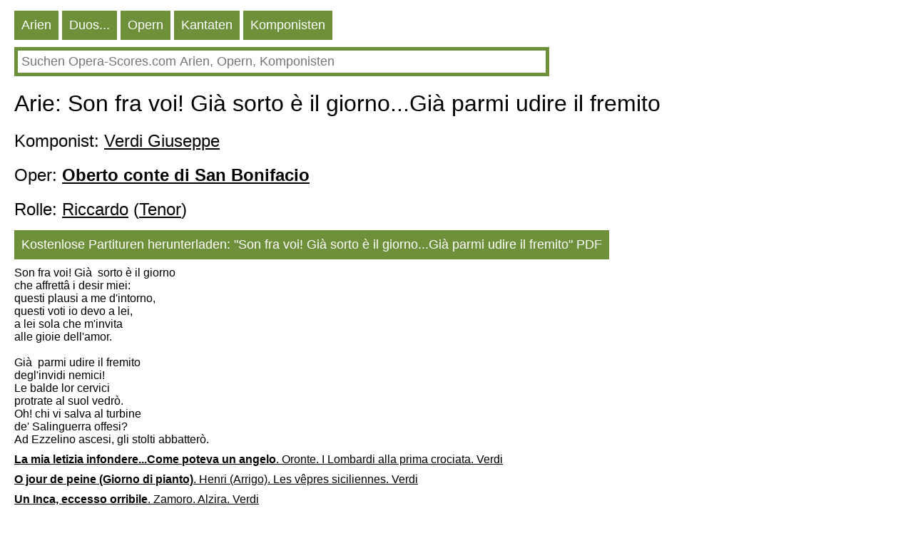

--- FILE ---
content_type: text/HTML; charset=utf-8
request_url: https://de.opera-scores.com/A/Giuseppe+Verdi/Oberto+conte+di+San+Bonifacio/Son+fra+voi!+Gi%C3%A0+sorto+%C3%A8+il+giorno...Gi%C3%A0+parmi+udire+il+fremito.html
body_size: 9054
content:
<!DOCTYPE html PUBLIC "-//W3C//DTD XHTML 1.0 Transitional//EN" "http://www.w3.org/TR/xhtml1/DTD/xhtml1-transitional.dtd"><html xmlns="http://www.w3.org/1999/xhtml" lang="de" ><head><link rel="alternate" hreflang="en" href="https://en.opera-scores.com/A/Giuseppe+Verdi/Oberto/Son+fra+voi!+Gi%c3%a0+sorto+%c3%a8+il+giorno...Gi%c3%a0+parmi+udire+il+fremito.html" /><link rel="alternate" hreflang="ru" href="https://ru.opera-scores.com/A/%d0%92%d0%b5%d1%80%d0%b4%d0%b8%2c+%d0%94%d0%b6%d1%83%d0%b7%d0%b5%d0%bf%d0%bf%d0%b5/%d0%9e%d0%b1%d0%b5%d1%80%d1%82%d0%be%2c+%d0%b3%d1%80%d0%b0%d1%84+%d0%b4%d0%b8+%d0%a1%d0%b0%d0%bd-%d0%91%d0%be%d0%bd%d0%b8%d1%84%d0%b0%d1%87%d0%be/Son+fra+voi!+Gi%c3%a0+sorto+%c3%a8+il+giorno...Gi%c3%a0+parmi+udire+il+fremito.html" /><link rel="alternate" hreflang="fr" href="https://fr.opera-scores.com/A/Giuseppe+Verdi/Oberto%2c+conte+di+San+Bonifacio/Son+fra+voi!+Gi%c3%a0+sorto+%c3%a8+il+giorno...Gi%c3%a0+parmi+udire+il+fremito.html" /><link rel="alternate" hreflang="pt" href="https://pt.opera-scores.com/A/Giuseppe+Verdi/Oberto%2c+Conte+di+San+Bonifacio/Son+fra+voi!+Gi%c3%a0+sorto+%c3%a8+il+giorno...Gi%c3%a0+parmi+udire+il+fremito.html" /><link rel="alternate" hreflang="es" href="https://es.opera-scores.com/A/Giuseppe+Verdi/Oberto/Son+fra+voi!+Gi%c3%a0+sorto+%c3%a8+il+giorno...Gi%c3%a0+parmi+udire+il+fremito.html" /><link rel="alternate" hreflang="pl" href="https://pl.opera-scores.com/A/Giuseppe+Verdi/Oberto%2c+Conte+di+San+Bonifacio/Son+fra+voi!+Gi%c3%a0+sorto+%c3%a8+il+giorno...Gi%c3%a0+parmi+udire+il+fremito.html" /><link rel="alternate" hreflang="it" href="https://it.opera-scores.com/A/Giuseppe+Verdi/Oberto%2c+Conte+di+San+Bonifacio/Son+fra+voi!+Gi%c3%a0+sorto+%c3%a8+il+giorno...Gi%c3%a0+parmi+udire+il+fremito.html" /><link rel="alternate" hreflang="nl" href="https://nl.opera-scores.com/A/Giuseppe+Verdi/Oberto/Son+fra+voi!+Gi%c3%a0+sorto+%c3%a8+il+giorno...Gi%c3%a0+parmi+udire+il+fremito.html" /><script async src="https://www.googletagmanager.com/gtag/js?id=G-4KSEVPMXLS"></script>
<script>
  window.dataLayer = window.dataLayer || [];
  function gtag() { dataLayer.push(arguments); }
    gtag('js', new Date());

  gtag('config', 'G-4KSEVPMXLS');
</script><meta name="viewport" content="width=device-width, initial-scale=1"/><title>Arie: Riccardo, Son fra voi! Già sorto è il giorno...Già parmi udire il fremito pdf Noten</title><meta name="description" content="Hier können Sie kostenlose Opernarien-Noten (Noten für Stimme und Klavier) als PDF herunterladen"/><meta http-equiv="Content-Type" content="text/html; charset=utf-8"/><link rel="icon" href="https://opera-scores.com/os.png" type="image/x-icon" /><link rel="shortcut icon" href="https://opera-scores.com/os.png" type="image/x-icon" /><link rel="stylesheet" href="https://code.jquery.com/ui/1.12.1/themes/smoothness/jquery-ui.css">
  <script src="https://code.jquery.com/jquery-1.12.4.js"></script>
  <script src="https://code.jquery.com/ui/1.12.1/jquery-ui.js"></script><script async src="https://pagead2.googlesyndication.com/pagead/js/adsbygoogle.js?client=ca-pub-7958472158675518"
     crossorigin="anonymous"></script><style type="text/css">
body{max-width: 975px;min-width: 300px;margin: 10px 10px 0 20px;font-family: sans-serif, arial, tahoma, verdana,courier ;background-color:white}
a{color:black; padding: 0 0px 10px 0px;display:block;}
a:visited{color:black}
.ariaLinkDiv{font-size: large;margin: 0 0 0 10px;}
h1{ font-size: xx-large;font-weight: normal;margin: 10px 0px 10px 0px;clear:both}
h1 a{display:inline}
h2{ font-size: x-large;font-weight: normal;margin: 20px 0 10px 0px}
h2 a{margin: 0; display:inline}
h3{ font-weight: normal;font-size:large;margin: 10px 0 0 0px}
h3 a{display:inline}
.content{margin:20px 0 0 0px}
.hd{color: white;float:left; font-size: large; cursor: pointer;  background-color: #6E903B;   margin: 5px 5px 0 0;}
.hd a{text-decoration:none; color:white;display:inline-block;padding:10px}
.hd a:visited{color:white}
.vd{color: white;float:left; font-size: large; cursor: pointer;  background-color: #568900;   margin: 5px 5px 0 0;}
.vd a{text-decoration:none; color:white;display:inline-block;padding:10px}
.vd a:visited{color:white}
.clear{clear:both}
.clear10{clear:both;height:10px}
.clear20{clear:both;height:20px}
.ic{padding: 5px;border-color: #6E903B;border-style: solid;border-width: 5px;font-size: large;max-width: 730px;min-width: 300px;width: 90%;}
.ic:focus{outline:none}
.sw{background-color:red;float:left}
.sw a{padding:10px;color:white;font-size:large;}
.p{max-width:700px;margin-top:10px;}
.p a{display:inline;}
</style></head><body><div class="hd"><a href="https://de.opera-scores.com/SA/All/Popularity.html">Arien</a></div><div class="hd"><a href="https://de.opera-scores.com/SE/All/Popularity.html">Duos...</a></div><div class="hd"><a href="https://de.opera-scores.com/SO/Alle/Unknown/Popularity.html">Opern</a></div><div class="hd"><a href="https://de.opera-scores.com/SCa/All/Popularity.html">Kantaten</a></div><div class="hd"><a href="https://de.opera-scores.com/SC/Alle/Popularity.html">Komponisten</a></div><div class="clear10"></div><input id="s" value placeholder="Suchen Opera-Scores.com Arien, Opern, Komponisten" class="ic"><script type="text/javascript"> 
  $( "#s" ).autocomplete({
  minLength: 0,
  source: "https://de.opera-scores.com/Au/",
  select: function(event,ui) {
      window.location.href = ui.item.the_link;
    }
    }).focus(function () {
    $(this).autocomplete("search");
    });
 </script><div class="clear10"></div><h1>Arie: Son fra voi! Già sorto è il giorno...Già parmi udire il fremito</h1><h2>Komponist: <a href="https://de.opera-scores.com/C/Giuseppe+Verdi.html">Verdi Giuseppe</a></h2><h2>Oper: <a href="https://de.opera-scores.com/O/Giuseppe+Verdi/Oberto+conte+di+San+Bonifacio.html"><b>Oberto conte di San Bonifacio</b></a></h2><h2>Rolle: <a href="https://de.opera-scores.com/RP/Giuseppe+Verdi/Oberto+conte+di+San+Bonifacio/Riccardo.html">Riccardo</a> (<a href="https://de.opera-scores.com/SA/Tenor/Popularity.html">Tenor</a>)</h2><div class="hd"><a rel="nofollow" href="https://de.opera-scores.com/D/Aria/2082/0.html" target="_blank" ">Kostenlose Partituren herunterladen: "Son fra voi! Già sorto è il giorno...Già parmi udire il fremito" PDF</a></div><div class="clear10"></div><div>Son fra voi! Già  sorto è il giorno<br>che affrettâ i desir miei:<br>questi plausi a me d'intorno,<br>questi voti io devo a lei,<br>a lei sola che m'invita<br>alle gioie dell'amor.<br><br>Già  parmi udire il fremito<br>degl'invidi nemici!<br>Le balde lor cervici<br>protrate al suol vedrò.<br>Oh! chi vi salva al turbine<br>de' Salinguerra offesi?<br>Ad Ezzelino ascesi, gli stolti abbatterò.</div><div class="clear10"></div><a href="https://de.opera-scores.com/A/Giuseppe+Verdi/I+Lombardi+alla+prima+crociata/La+mia+letizia+infondere...Come+poteva+un+angelo.html"><b>La mia letizia infondere...Come poteva un angelo</b>. Oronte. I Lombardi alla prima crociata. Verdi</a><a href="https://de.opera-scores.com/A/Giuseppe+Verdi/Les+v%c3%aapres+siciliennes/O+jour+de+peine+(Giorno+di+pianto).html"><b>O jour de peine (Giorno di pianto)</b>. Henri (Arrigo). Les vêpres siciliennes. Verdi</a><a href="https://de.opera-scores.com/A/Giuseppe+Verdi/Alzira/Un+Inca%2c+eccesso+orribile.html"><b>Un Inca, eccesso orribile</b>. Zamoro. Alzira. Verdi</a><a href="https://de.opera-scores.com/A/Giuseppe+Verdi/Un+ballo+in+maschera/Di%27+tu+se+fedele.html"><b>Di' tu se fedele</b>. Riccardo. Un ballo in maschera. Verdi</a><a href="https://de.opera-scores.com/A/Giuseppe+Verdi/Don+Carlos/Je+l%27ai+vue%2c+et+dans+son+sourire.html"><b>Je l'ai vue, et dans son sourire</b>. Don Carlos. Don Carlos. Verdi</a><a href="https://de.opera-scores.com/A/Giuseppe+Verdi/Alzira/Irne+lungi+ancor+dovrei.html"><b>Irne lungi ancor dovrei</b>. Zamoro. Alzira. Verdi</a><a href="https://de.opera-scores.com/A/Giuseppe+Verdi/Macbeth/Ah%2c+la+paterna+mano.html"><b>Ah, la paterna mano</b>. Macduff. Macbeth. Verdi</a><a href="https://de.opera-scores.com/A/Giuseppe+Verdi/Un+ballo+in+maschera/La+rivedr%c3%a0+nell%27estasi.html"><b>La rivedrà nell'estasi</b>. Riccardo. Un ballo in maschera. Verdi</a><a href="https://de.opera-scores.com/A/Giuseppe+Verdi/J%c3%a9rusalem/Je+veux+encore+entendre.html"><b>Je veux encore entendre</b>. Gaston. Jérusalem. Verdi</a><a href="https://de.opera-scores.com/A/Giuseppe+Verdi/Aida/La+fatal+pietra+sovra+me+si+chiuse.html"><b>La fatal pietra sovra me si chiuse</b>. Radamès. Aida. Verdi</a><div class="clear10"></div><div class="clear10"></div><a href="https://de.wikipedia.org/wiki/Oberto_conte_di_San_Bonifacio">Wikipedia</a><script defer src="https://static.cloudflareinsights.com/beacon.min.js/vcd15cbe7772f49c399c6a5babf22c1241717689176015" integrity="sha512-ZpsOmlRQV6y907TI0dKBHq9Md29nnaEIPlkf84rnaERnq6zvWvPUqr2ft8M1aS28oN72PdrCzSjY4U6VaAw1EQ==" data-cf-beacon='{"version":"2024.11.0","token":"dcdf7b7f45b24d7fb476413dc6dc6b30","r":1,"server_timing":{"name":{"cfCacheStatus":true,"cfEdge":true,"cfExtPri":true,"cfL4":true,"cfOrigin":true,"cfSpeedBrain":true},"location_startswith":null}}' crossorigin="anonymous"></script>
</body></html>

--- FILE ---
content_type: text/html; charset=utf-8
request_url: https://www.google.com/recaptcha/api2/aframe
body_size: 257
content:
<!DOCTYPE HTML><html><head><meta http-equiv="content-type" content="text/html; charset=UTF-8"></head><body><script nonce="2Z22O0DnUcC3HDbspbiWXA">/** Anti-fraud and anti-abuse applications only. See google.com/recaptcha */ try{var clients={'sodar':'https://pagead2.googlesyndication.com/pagead/sodar?'};window.addEventListener("message",function(a){try{if(a.source===window.parent){var b=JSON.parse(a.data);var c=clients[b['id']];if(c){var d=document.createElement('img');d.src=c+b['params']+'&rc='+(localStorage.getItem("rc::a")?sessionStorage.getItem("rc::b"):"");window.document.body.appendChild(d);sessionStorage.setItem("rc::e",parseInt(sessionStorage.getItem("rc::e")||0)+1);localStorage.setItem("rc::h",'1769152209744');}}}catch(b){}});window.parent.postMessage("_grecaptcha_ready", "*");}catch(b){}</script></body></html>